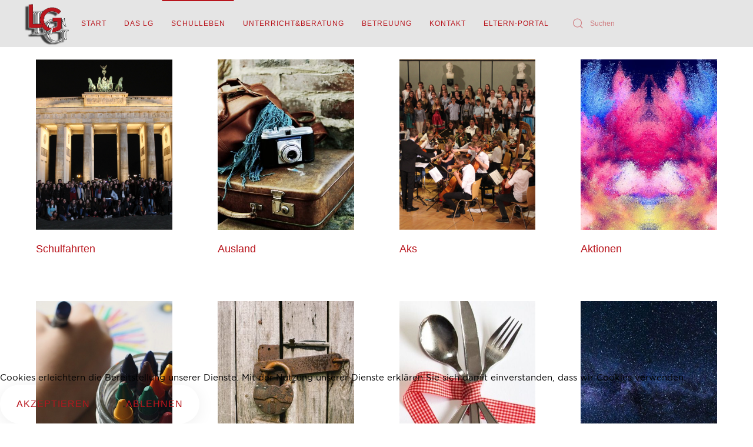

--- FILE ---
content_type: text/html; charset=utf-8
request_url: https://ludwigsgymnasium-muenchen.de/schulleben/angebote/151-nachhaltiger-kleiderschrank/331-p-seminar-%E2%80%9Eder-nachhaltige-kleiderschrank%E2%80%9C-11-klasse-g9
body_size: 9980
content:
<!DOCTYPE html>
<html lang="de-de" dir="ltr" vocab="http://schema.org/">
	
<head><!--yootheme--><!--JMG Disable Google Font 5.1.17--><!--9 js sources localized--><!--4 CSS sources localized-->
<script type="text/javascript">  (function(){ function blockCookies(disableCookies, disableLocal, disableSession){ if(disableCookies == 1){ if(!document.__defineGetter__){ Object.defineProperty(document, 'cookie',{ get: function(){ return ''; }, set: function(){ return true;} }); }else{ var oldSetter = document.__lookupSetter__('cookie'); if(oldSetter) { Object.defineProperty(document, 'cookie', { get: function(){ return ''; }, set: function(v){ if(v.match(/reDimCookieHint\=/)) { oldSetter.call(document, v); } return true; } }); } } var cookies = document.cookie.split(';'); for (var i = 0; i < cookies.length; i++) { var cookie = cookies[i]; var pos = cookie.indexOf('='); var name = ''; if(pos > -1){ name = cookie.substr(0, pos); }else{ name = cookie; } if(name.match(/reDimCookieHint/)) { document.cookie = name + '=; expires=Thu, 01 Jan 1970 00:00:00 GMT'; } } } if(disableLocal == 1){ window.localStorage.clear(); window.localStorage.__proto__ = Object.create(window.Storage.prototype); window.localStorage.__proto__.setItem = function(){ return undefined; }; } if(disableSession == 1){ window.sessionStorage.clear(); window.sessionStorage.__proto__ = Object.create(window.Storage.prototype); window.sessionStorage.__proto__.setItem = function(){ return undefined; }; } } blockCookies(1,1,1); }()); </script>


		<meta http-equiv="X-UA-Compatible" content="IE=edge">
		<meta name="viewport" content="width=device-width, initial-scale=1">
		<link rel="shortcut icon" href="/images/Logos/Logo_LG_oS.png">
		<link rel="apple-touch-icon-precomposed" href="/images/Logos/Logo_LG_oS.png">
		<meta charset="utf-8" />
	<base href="https://ludwigsgymnasium-muenchen.de/schulleben/angebote/151-nachhaltiger-kleiderschrank/331-p-seminar-%E2%80%9Eder-nachhaltige-kleiderschrank%E2%80%9C-11-klasse-g9" />
	<meta name="author" content="Patrick Beschta" />
	<meta name="generator" content="Joomla! - Open Source Content Management" />
	<title>P-Seminar „Der nachhaltige Kleiderschrank“ 11. Klasse (G9) - Ludwigsgymnasium München</title>
	<link href="https://ludwigsgymnasium-muenchen.de/component/search/?Itemid=231&amp;catid=151&amp;id=331&amp;format=opensearch" rel="search" title="Suchen Ludwigsgymnasium München" type="application/opensearchdescription+xml" />
	<link href="/plugins/system/jce/css/content.css?aa754b1f19c7df490be4b958cf085e7c" rel="stylesheet" />
	<link href="/templates/yootheme/css/theme.26_jmgdgf5117.css?v=1677506956" rel="stylesheet" id="theme-style-css" />
	<link href="/plugins/system/cookiehint/css/style.css?c9346f25b8c08000513845a6c5026d6f" rel="stylesheet" />
	<link href="/media/widgetkit/wk-styles-39096bb3.css" rel="stylesheet" id="wk-styles-css" />
	<style>
#redim-cookiehint-bottom {position: fixed; z-index: 99999; left: 0px; right: 0px; bottom: 0px; top: auto !important;}
	</style>
	<script src="/media/jui/js/jquery.min.js?c9346f25b8c08000513845a6c5026d6f"></script>
	<script src="/media/jui/js/jquery-noconflict.js?c9346f25b8c08000513845a6c5026d6f"></script>
	<script src="/media/jui/js/jquery-migrate.min.js?c9346f25b8c08000513845a6c5026d6f"></script>
	<script src="/media/system/js/caption.js?c9346f25b8c08000513845a6c5026d6f"></script>
	<script src="/templates/yootheme/vendor/assets/uikit/dist/js/uikit.min.js?v=1.11.6"></script>
	<script src="/templates/yootheme/vendor/assets/uikit/dist/js/uikit-icons-horizon.min.js?v=1.11.6"></script>
	<script src="/templates/yootheme/js/theme.js?v=1.11.6"></script>
	<script src="/media/widgetkit/uikit2-e51208aa.js"></script>
	<script src="/media/widgetkit/wk-scripts-c4c39adf.js"></script>
	<script>
jQuery(window).on('load',  function() {
				new JCaption('img.caption');
			});document.addEventListener('DOMContentLoaded', function() {
    Array.prototype.slice.call(document.querySelectorAll('a span[id^="cloak"]')).forEach(function(span) {
        span.innerText = span.textContent;
    });
});
	</script>
	<style>
@font-face {
    font-family: "CuriousSans";
    src: url("/fonts/CuriousSans/CuriousSans-Bold.ttf")  format("truetype");
 }


  @font-face {
    font-family: "Gotham";
font-weight: normal;
font-style: normal;
    src: url("/fonts/Gotham/Gotham-Regular.ttf")  format("truetype");
!important;}


@font-face {
    font-family: "Gotham";
font-weight: normal;
font-style: italic;
    src: url("/fonts/Gotham/Gotham-Italic.ttf")  format("truetype");
 }


@font-face {
    font-family: "Gotham";
font-weight: bold;
font-style: italic;
    src: url("/fonts/Gotham/Gotham-BoldItalic.ttf")  format("truetype");
  }


@font-face {
    font-family: "Gotham";
font-weight: bold;
font-style: normal;
    src: url("/fonts/Gotham/Gotham-Bold.ttf")  format("truetype");
  }


body {
    font-family: "Gotham";
}


@font-face {
    font-family: "Product Sans";
font-weight: normal;
font-style: normal;
    src: url("/fonts/ProductSans/ProductSans-Regular.ttf")  format("truetype");
  }


@font-face {
    font-family: "Product Sans";
font-weight: normal;
font-style: italic;
    src: url("/fonts/ProductSans/ProductSans-Italic.ttf")  format("truetype");
  }


@font-face {
    font-family: "Product Sans";
font-weight: bold;
font-style: italic;
    src: url("/fonts/ProductSans/ProductSans-BoldItalic.ttf")  format("truetype");
  }


@font-face {
    font-family: "Product Sans";
font-weight: bold;
font-style: normal;
    src: url("/fonts/ProductSans/ProductSans-Bold.ttf")  format("truetype");
  }


@font-face {
    font-family: "fontawesome";
font-weight: normal;
font-style: normal;
    src: url("/fonts/fontawesome/fontawesome-Regular.ttf")  format("truetype");
  }


@font-face {
    font-family: "fontawesome";
font-weight: normal;
font-style: italic;
    src: url("/fonts/fontawesome/fontawesome-Italic.ttf")  format("truetype");
  }


@font-face {
    font-family: "fontawesome";
font-weight: bold;
font-style: normal;
    src: url("/fonts/fontawesome/fontawesome-Bold.ttf")  format("truetype");
  }
</style>

<style>
.btn {
    border: none;
    background-color: inherit;
    padding: 14px 28px;
    font-size: 16px;
    cursor: pointer;
    display: inline-block;
}

.btn:hover {background: #eee;}

.green {color: green;}
.blue {color: dodgerblue;}
.orange {color: orange;}
.red {color: red;}
.black {color: black;}


.fontawesome{
font-family: 'fontawesome';
font-weight: bold; 
font-style: normal;
}
</style>

	<link href="/media/plg_system_jmgdisablegooglefont/assets/css/collect.css" rel="stylesheet" type="text/css" />
</head>
	<body class="">

				<div class="uk-offcanvas-content">
			
			
				<div class="tm-page">

					<div class="tm-header-mobile uk-hidden@l">
						
<nav class="uk-navbar-container" uk-navbar>

        <div class="uk-navbar-left">

        
                <a class="uk-navbar-toggle" href="#tm-mobile" uk-toggle>
            <div uk-navbar-toggle-icon></div>
                            <span class="uk-margin-small-left">Menü</span>
                    </a>
        
        
    </div>
    
    
        <div class="uk-navbar-right">

        
        
                <a class="uk-navbar-item uk-logo" href="https://ludwigsgymnasium-muenchen.de">
            <img src="/images/Logos/Logo_LG_oS.png" class="uk-responsive-height" alt="Ludwigsgymnasium München">        </a>
        
    </div>
    
</nav>


        <div id="tm-mobile" uk-offcanvas mode="slide" overlay>
        <div class="uk-offcanvas-bar">

            <button class="uk-offcanvas-close" type="button" uk-close></button>

            
                
<div class="uk-child-width-1-1" uk-grid>
            <div>
<div class="uk-panel" id="module-tm-2">

    
    

    <form id="search-tm-2" action="/schulleben/angebote" method="post" role="search" class="uk-search uk-search-default">
<span uk-search-icon></span>
<input name="searchword" placeholder="Suchen" type="search" class="uk-search-input"/>
<input type="hidden" name="task" value="search"/>
<input type="hidden" name="option" value="com_search"/>
<input type="hidden" name="Itemid" value="231"/>
</form>






</div>
</div>
    </div>


                
        </div>
    </div>

    
    
					</div>

										
<div class="tm-header uk-visible@l" uk-header>


        <div uk-sticky media="768" cls-active="uk-navbar-sticky" sel-target=".uk-navbar-container">
    
        <div class="uk-navbar-container">

            <div class="uk-container uk-container-expand">
                <nav class="uk-navbar" uk-navbar="{&quot;align&quot;:&quot;left&quot;,&quot;boundary&quot;:&quot;!.uk-navbar-container&quot;}">

                                        <div class="uk-navbar-left">

                        
<a href="https://ludwigsgymnasium-muenchen.de" class="uk-navbar-item uk-logo">
    <img src="/images/Logos/Logo_LG_oS.png" class="uk-responsive-height" alt="Ludwigsgymnasium München"><img src="/images/Logos/Logo_LG_oS.png" class="uk-responsive-height uk-logo-inverse" alt="Ludwigsgymnasium München"></a>

                        
                    </div>
                    
                                        <div class="uk-navbar-center">
                        
<ul id="menubar" class="uk-navbar-nav">

	<li><a href="/">Start</a></li>
	<li class="uk-parent"><a href="/das-lg">Das LG </a>
	<div class="uk-navbar-dropdown"><div class="uk-navbar-dropdown-grid uk-child-width-1-1" uk-grid><div><ul class="uk-nav uk-navbar-dropdown-nav">

		<li><a href="/das-lg/schulrundgang">Schulrundgang &amp; Portrait</a></li>
		<li><a href="/das-lg/unsere-geschichte">Unsere Geschichte</a></li>
		<li><a href="/das-lg/seminarschule">Seminarschule</a></li>
		<li><a href="/das-lg/sprachenwahl-und-sprachenfolge-am-lg">Sprachenwahl am LG</a></li>
		<li><a href="/das-lg/informationen-zum-bayerischen-gymnasium" title="https://www.km.bayern.de/schueler/schularten/gymnasium.html">Informationen zum Bayerischen Gymnasium</a></li>
		<li><a href="/das-lg/foerdervereine">Förderverein</a></li>
		<li><a href="/das-lg/hygienekonzept-lg">Hygienekonzept LG</a></li></ul></div></div></div></li>
	<li class="uk-active uk-parent"><a href="/schulleben">Schulleben</a>
	<div class="uk-navbar-dropdown"><div class="uk-navbar-dropdown-grid uk-child-width-1-1" uk-grid><div><ul class="uk-nav uk-navbar-dropdown-nav">

		<li class="uk-active uk-parent"><a href="/schulleben/angebote">Angebote</a>
		<ul class="uk-nav-sub">

			<li><a href="/schulleben/angebote/ausland">Ausland</a></li>
			<li><a href="/schulleben/angebote/aks">AKs</a></li>
			<li><a href="/schulleben/angebote/aktionen">Aktionen</a></li>
			<li><a href="/schulleben/angebote/schließfächer">Schließfächer</a></li>
			<li><a href="/schulleben/angebote/schulsternwarte">Schulsternwarte</a></li>
			<li><a href="/schulleben/angebote/schulfahrten">Schulfahrten</a></li>
			<li><a href="/schulleben/angebote/p-seminare">P Seminare</a></li>
			<li><a href="/schulleben/angebote/verpflegung">Verpflegung</a></li>
			<li><a href="/images/PDFs/Wahlunterricht2022LG.pdf">Wahl- und Förderunterricht</a></li>
			<li><a href="/schulleben/angebote/schulmediation">Schulmediation</a></li></ul></li>
		<li><a href="/schulleben/erfolge">Wettbewerbe und Turniere</a></li>
		<li><a href="http://www.eb-lg.de/">Elternbeirat</a></li>
		<li><a href="/images/PDFs/KESCH_2024-25_Stand_652025-1.pdf" target="_blank">KESCH (Erziehungspartnerschaft)</a></li>
		<li><a href="/schulleben/absenzen">Absenzen</a></li></ul></div></div></div></li>
	<li class="uk-parent"><a href="/unterricht">Unterricht&amp;Beratung</a>
	<div class="uk-navbar-dropdown" uk-drop="{&quot;clsDrop&quot;:&quot;uk-navbar-dropdown&quot;,&quot;flip&quot;:&quot;x&quot;,&quot;pos&quot;:&quot;bottom-justify&quot;,&quot;boundary&quot;:&quot;!nav&quot;,&quot;boundaryAlign&quot;:true,&quot;mode&quot;:&quot;click,hover&quot;}"><div class="uk-navbar-dropdown-grid uk-child-width-1-1" uk-grid><div><ul class="uk-nav uk-navbar-dropdown-nav">

		<li><a href="/unterricht/beratung">Beratung</a></li>
		<li class="uk-parent"><a href="#">Fächer</a>
		<ul class="uk-nav-sub">

			<li><a href="/unterricht/faecher/sprachen">Sprachen</a></li>
			<li><a href="/unterricht/faecher/mathematik-naturwissenschaften">Mathematik &amp; Naturwissenschaften</a></li>
			<li><a href="/unterricht/faecher/gesellschafts-geisteswissenschaften">Gesellschafts- &amp; Geisteswissenschaften</a></li></ul></li>
		<li><a href="/unterricht/oberstufe">Oberstufe</a></li>
		<li><a href="/unterricht/berufs-und-studienorientierung-bus">Berufs- und Studienorientierung (Bus) </a></li>
		<li><a href="/unterricht/individuelle-foerderung">Individuelle Förderung</a></li>
		<li><a href="/unterricht/leistungserhebungskonzept">Leistungserhebungskonzept</a></li></ul></div></div></div></li>
	<li><a href="/betreuung">Betreuung</a></li>
	<li class="uk-parent"><a href="/kontakt">Kontakt</a>
	<div class="uk-navbar-dropdown"><div class="uk-navbar-dropdown-grid uk-child-width-1-1" uk-grid><div><ul class="uk-nav uk-navbar-dropdown-nav">

		<li><a href="/kontakt/schulleitung-erweiterte-schulleitung">Schulleitung &amp; erweiterte Schulleitung </a></li>
		<li><a href="/kontakt/sekretariat-hausverwaltung">Sekretariat &amp; Hausverwaltung </a></li></ul></div></div></div></li>
	<li><a href="http://app.lgmuenchen.de" target="_blank">Eltern-Portal</a></li></ul>

<div class="uk-navbar-item" id="module-tm-1">

    
    

    <form id="search-tm-1" action="/schulleben/angebote" method="post" role="search" class="uk-search uk-search-default">
<span uk-search-icon></span>
<input name="searchword" placeholder="Suchen" type="search" class="uk-search-input"/>
<input type="hidden" name="task" value="search"/>
<input type="hidden" name="option" value="com_search"/>
<input type="hidden" name="Itemid" value="231"/>
</form>






</div>

                    </div>
                    
                    
                </nav>
            </div>

        </div>

        </div>
    




</div>
					

					
<div id="tm-top" class="tm-top uk-section-default uk-section uk-padding-remove-vertical" tm-header-transparent="light" tm-header-transparent-placeholder>

    
        
        
        
                        <div class="uk-container">
            
                
<div class="uk-child-width-expand@m" uk-grid>
            <div>
<div class="uk-panel" id="module-142">

    
    

<div id="wk-grideda" class="wk-grid-width-1-1 wk-grid-width-small-1-2 wk-grid-width-medium-1-3 wk-grid-width-large-1-4 wk-grid-width-xlarge-1-4 wk-grid wk-grid-match wk-text-left " data-wk-grid-match="{target:'> div > .wk-panel', row:true}" data-wk-grid-margin >


    <div>
        <div class="wk-panel wk-panel-hover wk-overlay-hover">

                        <a class="wk-position-cover wk-position-z-index" href="/schulleben/angebote/schulfahrten"></a>
            
            
                        <div class="wk-text-center wk-margin wk-margin-top-remove"><div class="wk-overlay "><img src="/media/widgetkit/Berlinfahrt2-3dc2e5f5b059b533491821e622c5cea7.png" class=" wk-overlay-scale" alt="Schulfahrten" width="400" height="500"></div></div>
            
            
                        <h3 class="wk-panel-title wk-margin-bottom-remove">

                                    <a class="wk-link-reset" href="/schulleben/angebote/schulfahrten">Schulfahrten</a>
                
                
            </h3>
            
            
            
            
            
            
            
        </div>
    </div>


    <div>
        <div class="wk-panel wk-panel-hover wk-overlay-hover">

                        <a class="wk-position-cover wk-position-z-index" href="/schulleben/angebote/ausland"></a>
            
            
                        <div class="wk-text-center wk-margin wk-margin-top-remove"><div class="wk-overlay "><img src="/media/widgetkit/Koffer-752dfcbf08325bc3c0728809232abbca.jpg" class=" wk-overlay-scale" alt="Ausland" width="400" height="500"></div></div>
            
            
                        <h3 class="wk-panel-title wk-margin-bottom-remove wk-margin-bottom-remove">

                                    <a class="wk-link-reset" href="/schulleben/angebote/ausland">Ausland</a>
                
                
            </h3>
            
            
            
            
            
            
            
        </div>
    </div>


    <div>
        <div class="wk-panel wk-panel-hover wk-overlay-hover">

                        <a class="wk-position-cover wk-position-z-index" href="/schulleben/angebote/aks"></a>
            
            
                        <div class="wk-text-center wk-margin wk-margin-top-remove"><div class="wk-overlay "><img src="/media/widgetkit/Chor_Orchester-33b3c6a3df58f215b043f3160bb9be3a.png" class=" wk-overlay-scale" alt="Aks" width="400" height="500"></div></div>
            
            
                        <h3 class="wk-panel-title wk-margin-bottom-remove wk-margin-bottom-remove wk-margin-bottom-remove">

                                    <a class="wk-link-reset" href="/schulleben/angebote/aks">Aks</a>
                
                
            </h3>
            
            
            
            
            
            
            
        </div>
    </div>


    <div>
        <div class="wk-panel wk-panel-hover wk-overlay-hover">

                        <a class="wk-position-cover wk-position-z-index" href="/schulleben/angebote/aktionen"></a>
            
            
                        <div class="wk-text-center wk-margin wk-margin-top-remove"><div class="wk-overlay "><img src="/media/widgetkit/powder-e5c85b58dbbf38f374cae674c87579a3.jpg" class=" wk-overlay-scale" alt="Aktionen" width="400" height="500"></div></div>
            
            
                        <h3 class="wk-panel-title wk-margin-bottom-remove wk-margin-bottom-remove wk-margin-bottom-remove wk-margin-bottom-remove">

                                    <a class="wk-link-reset" href="/schulleben/angebote/aktionen">Aktionen</a>
                
                
            </h3>
            
            
            
            
            
            
            
        </div>
    </div>


    <div>
        <div class="wk-panel wk-panel-hover wk-overlay-hover">

                        <a class="wk-position-cover wk-position-z-index" href="/schulleben/angebote/nachmittagsbetreuung-offene-ganztagsschule"></a>
            
            
                        <div class="wk-text-center wk-margin wk-margin-top-remove"><div class="wk-overlay "><img src="/media/widgetkit/crayons2-ddeb71b1b33410dddc195f1706626e54.png" class=" wk-overlay-scale" alt="Nachmittagsbetreuung &amp; Offene Ganztagsschule" width="400" height="500"></div></div>
            
            
                        <h3 class="wk-panel-title wk-margin-bottom-remove wk-margin-bottom-remove wk-margin-bottom-remove wk-margin-bottom-remove wk-margin-bottom-remove">

                                    <a class="wk-link-reset" href="/schulleben/angebote/nachmittagsbetreuung-offene-ganztagsschule">Nachmittagsbetreuung & Offene Ganztagsschule</a>
                
                
            </h3>
            
            
            
            
            
            
            
        </div>
    </div>


    <div>
        <div class="wk-panel wk-panel-hover wk-overlay-hover">

                        <a class="wk-position-cover wk-position-z-index" href="/schulleben/angebote/schließfächer"></a>
            
            
                        <div class="wk-text-center wk-margin wk-margin-top-remove"><div class="wk-overlay "><img src="/media/widgetkit/Schloss-e95e139760625963f662221e811f2958.jpg" class=" wk-overlay-scale" alt="Schließfächer" width="400" height="500"></div></div>
            
            
                        <h3 class="wk-panel-title wk-margin-bottom-remove wk-margin-bottom-remove wk-margin-bottom-remove wk-margin-bottom-remove wk-margin-bottom-remove wk-margin-bottom-remove">

                                    <a class="wk-link-reset" href="/schulleben/angebote/schließfächer">Schließfächer</a>
                
                
            </h3>
            
            
            
            
            
            
            
        </div>
    </div>


    <div>
        <div class="wk-panel wk-panel-hover wk-overlay-hover">

                        <a class="wk-position-cover wk-position-z-index" href="/schulleben/angebote/verpflegung"></a>
            
            
                        <div class="wk-text-center wk-margin wk-margin-top-remove"><div class="wk-overlay "><img src="/media/widgetkit/GabelMesser-0bc18219d1bed87c54374ead9a899b95.jpg" class=" wk-overlay-scale" alt="Verpflegung" width="400" height="500"></div></div>
            
            
                        <h3 class="wk-panel-title wk-margin-bottom-remove wk-margin-bottom-remove wk-margin-bottom-remove wk-margin-bottom-remove wk-margin-bottom-remove wk-margin-bottom-remove wk-margin-bottom-remove">

                                    <a class="wk-link-reset" href="/schulleben/angebote/verpflegung">Verpflegung</a>
                
                
            </h3>
            
            
            
            
            
            
            
        </div>
    </div>


    <div>
        <div class="wk-panel wk-panel-hover wk-overlay-hover">

                        <a class="wk-position-cover wk-position-z-index" href="/schulleben/angebote/schulsternwarte"></a>
            
            
                        <div class="wk-text-center wk-margin wk-margin-top-remove"><div class="wk-overlay "><img src="/media/widgetkit/milky-way-ff6951a7ed9cb0c995226ba513332e2a.jpg" class=" wk-overlay-scale" alt="Schulsternwarte" width="400" height="500"></div></div>
            
            
                        <h3 class="wk-panel-title wk-margin-bottom-remove wk-margin-bottom-remove wk-margin-bottom-remove wk-margin-bottom-remove wk-margin-bottom-remove wk-margin-bottom-remove wk-margin-bottom-remove wk-margin-bottom-remove">

                                    <a class="wk-link-reset" href="/schulleben/angebote/schulsternwarte">Schulsternwarte</a>
                
                
            </h3>
            
            
            
            
            
            
            
        </div>
    </div>


</div>

<script>
(function($){

    // get the images of the gallery and replace it by a canvas of the same size to fix the problem with overlapping images on load.
    $('img[width][height]:not(.wk-overlay-panel)', $('#wk-grideda')).each(function() {

        var $img = $(this);

        if (this.width == 'auto' || this.height == 'auto' || !$img.is(':visible')) {
            return;
        }

        var $canvas = $('<canvas class="wk-responsive-width"></canvas>').attr({width:$img.attr('width'), height:$img.attr('height')}),
            img = new Image,
            release = function() {
                $canvas.remove();
                $img.css('display', '');
                release = function(){};
            };

        $img.css('display', 'none').after($canvas);

        $(img).on('load', function(){ release(); });
        setTimeout(function(){ release(); }, 1000);

        img.src = this.src;

    });

})(jQuery);
</script>

</div>
</div>
    </div>

                        </div>
            
        
    
</div>


					
					<div id="tm-main" class="tm-main uk-section uk-section-default" uk-height-viewport="expand: true">
						<div class="uk-container">

							
							<div class="uk-grid" uk-grid>
								<div class="uk-width-expand@m">

																		<div class="uk-margin-medium-bottom">
										<ul class="uk-breadcrumb">
    
        
                            <li><a href="/">Startseite</a></li>
            
        
    
        
                            <li><a href="/schulleben">Schulleben</a></li>
            
        
    
        
                            <li><a href="/schulleben/angebote">Angebote</a></li>
            
        
    
        
                            <li><a href="/schulleben/angebote/151-nachhaltiger-kleiderschrank">P-Seminar &quot;Der nachhaltige Kleiderschrank&quot;</a></li>
            
        
    
        
            <li><span>P-Seminar „Der nachhaltige Kleiderschrank“ 11. Klasse (G9)</span></li>

        
    </ul>
									</div>
									
									
									<div id="system-message-container">
</div>

									<div class="item-page" itemscope itemtype="https://schema.org/Article">
	<meta itemprop="inLanguage" content="de-DE" />
	
		
			<div class="page-header">
					<h2 itemprop="headline">
				P-Seminar „Der nachhaltige Kleiderschrank“ 11. Klasse (G9)			</h2>
									</div>
					
		
	
	
		
		
						<div itemprop="articleBody">
		<p>Auch die Schülerinnen des P-Seminars „Der nachhaltige Kleiderschrank“ in der 11. Klasse im G9 haben sich dieses Schuljahr mit dem Thema Nachhaltigkeit in der Mode beschäftigt. Im G9 geht das P-Seminar nur 1 Schuljahr lang und ist noch mehr an der Praxis orientiert, als noch im G8.</p>
<p>Aber auch die Mädels der 11. Klassen haben sich in diesem Seminar in zwei unterschiedlichen Teams intensiv mit dem Thema auseinandergesetzt. Es gab wieder eine Gruppe, die lieber designen und nähen wollte, und dann ein kleines Team aus Journalistinnen, die ein <a href="/images/P-Seminar-Kleiderschrank/Magazin_Abschlussabeit_PSeminar_11_Klasse_komplett.pdf">Magazin</a> zum Thema erstellt haben, das man auf unserer Homepage lesen kann.</p>
<p>Es sind auch im P-Seminar des G9 wieder richtig tolle und kreative Klamotten entstanden! Und das Magazin ist absolut lesenswert: Neben den Ergebnissen der Umfrage zum Thema Mode am LG findet man jede Menge Hintergrundinformationen zu den Schattenseiten der Mode, Tipps und Wissenswertes zum nachhaltigeren Handeln, unseren Exkursionsbericht zum diesjährigen Tag der offenen Tür an der deutschen Meisterschule für Mode und Design und das „Making of“ bzw. die Motivation der Designerinnen zu ihren genähten Kleidungsstücken. Schaut unbedingt gleich mal rein!</p>
<p><a href="/images/P-Seminar-Kleiderschrank/Magazin_Abschlussabeit_PSeminar_11_Klasse_komplett.pdf"><img src="/images/P-Seminar-Kleiderschrank/Magazin.jpg" alt="Magazin" width="75" height="105" style="display: block; margin-left: auto; margin-right: auto;" /></a></p>
<p>Ein paar Bilder der Klamotten haben gibt’s auch hier direkt zu bewundern.</p>
<p>Inzwischen steht es fest: Auch im kommenden Schuljahr wird es wieder ein P-Seminar zum Thema Mode und Nachhaltigkeit geben. Wir sind schon sehr gespannt, wie das nächste Team die Fashion Revolution am LG weiterführen wird. Die aktuellen P-Seminare haben die Messlatte dieses Jahr jedenfalls schon relativ hoch gehängt!</p>
<p>&nbsp;</p>
<p style="text-align: center;">
<div data-wk-slideset="{default: 1}">

    
    <div class="wk-slidenav-position wk-margin">

        <ul class="wk-slideset wk-grid wk-grid-match wk-flex-center wk-grid-width-1-1">
        
            <li>

                <div class="wk-panel wk-text-center">

                    
                    
                                        <div class="wk-text-center wk-panel-teaser"><img src="/media/widgetkit/1_Rock_von_Antonia_Riedner-634e060adbd90eb19cd6296039d3ff83.jpeg" class=" wk-overlay-scale" alt="1 Rock von Antonia Riedner" height="400"></div>
                    
                                        <h3 class="wk-panel-title wk-margin-bottom-remove">

                                                    1 Rock von Antonia Riedner                        
                        
                    </h3>
                    
                    
                    
                    
                    
                </div>

            </li>

        
            <li>

                <div class="wk-panel wk-text-center">

                    
                    
                                        <div class="wk-text-center wk-panel-teaser"><img src="/media/widgetkit/2_Rock_von_Antonia_Riedner-5114a9a2454d7740b3f47fd517bb97ae.jpeg" class=" wk-overlay-scale" alt="2 Rock von Antonia Riedner" height="400"></div>
                    
                                        <h3 class="wk-panel-title wk-margin-bottom-remove wk-margin-bottom-remove">

                                                    2 Rock von Antonia Riedner                        
                        
                    </h3>
                    
                    
                    
                    
                    
                </div>

            </li>

        
            <li>

                <div class="wk-panel wk-text-center">

                    
                    
                                        <div class="wk-text-center wk-panel-teaser"><img src="/media/widgetkit/Jacke_von_Saya_Kudera_hinten-efba1d18a268dc118498f5a7f9119cc7.jpeg" class=" wk-overlay-scale" alt="Jacke von Saya Kudera hinten" height="400"></div>
                    
                                        <h3 class="wk-panel-title wk-margin-bottom-remove wk-margin-bottom-remove wk-margin-bottom-remove">

                                                    Jacke von Saya Kudera hinten                        
                        
                    </h3>
                    
                    
                    
                    
                    
                </div>

            </li>

        
            <li>

                <div class="wk-panel wk-text-center">

                    
                    
                                        <div class="wk-text-center wk-panel-teaser"><img src="/media/widgetkit/Jacke_von_Saya_Kudera_vorne-c38cc90ff5fdbb5a95acc2ad5ab65e21.jpeg" class=" wk-overlay-scale" alt="Jacke von Saya Kudera vorne" height="400"></div>
                    
                                        <h3 class="wk-panel-title wk-margin-bottom-remove wk-margin-bottom-remove wk-margin-bottom-remove wk-margin-bottom-remove">

                                                    Jacke von Saya Kudera vorne                        
                        
                    </h3>
                    
                    
                    
                    
                    
                </div>

            </li>

        
            <li>

                <div class="wk-panel wk-text-center">

                    
                    
                                        <div class="wk-text-center wk-panel-teaser"><img src="/media/widgetkit/Jacke_von_saya_Kudera_vorne_geffnet-cfedcf92a89c5ada5096fa221f6f2891.jpeg" class=" wk-overlay-scale" alt="Jacke von saya Kudera vorne geffnet" height="400"></div>
                    
                                        <h3 class="wk-panel-title wk-margin-bottom-remove wk-margin-bottom-remove wk-margin-bottom-remove wk-margin-bottom-remove wk-margin-bottom-remove">

                                                    Jacke von saya Kudera vorne geffnet                        
                        
                    </h3>
                    
                    
                    
                    
                    
                </div>

            </li>

        
            <li>

                <div class="wk-panel wk-text-center">

                    
                    
                                        <div class="wk-text-center wk-panel-teaser"><img src="/media/widgetkit/Moodboard_von_Saya_Kudera-3a9fbb9ab6dfa57f75741485b07871af.jpeg" class=" wk-overlay-scale" alt="Moodboard von Saya Kudera" height="400"></div>
                    
                                        <h3 class="wk-panel-title wk-margin-bottom-remove wk-margin-bottom-remove wk-margin-bottom-remove wk-margin-bottom-remove wk-margin-bottom-remove wk-margin-bottom-remove">

                                                    Moodboard von Saya Kudera                        
                        
                    </h3>
                    
                    
                    
                    
                    
                </div>

            </li>

        
            <li>

                <div class="wk-panel wk-text-center">

                    
                    
                                        <div class="wk-text-center wk-panel-teaser"><img src="/media/widgetkit/Schnrtop_und_Jeansrock_von_Lilli_Saeid_hinten-5ea2eca9e6d5bd48e226f0c1e2d304cd.jpeg" class=" wk-overlay-scale" alt="Schnrtop und Jeansrock von Lilli Saeid hinten" height="400"></div>
                    
                                        <h3 class="wk-panel-title wk-margin-bottom-remove wk-margin-bottom-remove wk-margin-bottom-remove wk-margin-bottom-remove wk-margin-bottom-remove wk-margin-bottom-remove wk-margin-bottom-remove">

                                                    Schnrtop und Jeansrock von Lilli Saeid hinten                        
                        
                    </h3>
                    
                    
                    
                    
                    
                </div>

            </li>

        
            <li>

                <div class="wk-panel wk-text-center">

                    
                    
                                        <div class="wk-text-center wk-panel-teaser"><img src="/media/widgetkit/Schnrtop_und_Jeansrock_von_Lilli_Saeid_vorne-c4b377228fd691f4a977d5d31e90fa81.jpeg" class=" wk-overlay-scale" alt="Schnrtop und Jeansrock von Lilli Saeid vorne" height="400"></div>
                    
                                        <h3 class="wk-panel-title wk-margin-bottom-remove wk-margin-bottom-remove wk-margin-bottom-remove wk-margin-bottom-remove wk-margin-bottom-remove wk-margin-bottom-remove wk-margin-bottom-remove wk-margin-bottom-remove">

                                                    Schnrtop und Jeansrock von Lilli Saeid vorne                        
                        
                    </h3>
                    
                    
                    
                    
                    
                </div>

            </li>

        
            <li>

                <div class="wk-panel wk-text-center">

                    
                    
                                        <div class="wk-text-center wk-panel-teaser"><img src="/media/widgetkit/Top_und_Wickelrock_von_Carlotta_Rosenberg_hinten-2afed03a119421ff64a235fdf0ffa7ec.jpeg" class=" wk-overlay-scale" alt="Top und Wickelrock von Carlotta Rosenberg hinten" height="400"></div>
                    
                                        <h3 class="wk-panel-title wk-margin-bottom-remove wk-margin-bottom-remove wk-margin-bottom-remove wk-margin-bottom-remove wk-margin-bottom-remove wk-margin-bottom-remove wk-margin-bottom-remove wk-margin-bottom-remove wk-margin-bottom-remove">

                                                    Top und Wickelrock von Carlotta Rosenberg hinten                        
                        
                    </h3>
                    
                    
                    
                    
                    
                </div>

            </li>

        
            <li>

                <div class="wk-panel wk-text-center">

                    
                    
                                        <div class="wk-text-center wk-panel-teaser"><img src="/media/widgetkit/Top_und_Wickelrock_von_Carlotta_Rosenberg_vorne-0ae0b8d13245df8f20342d6a5ffc6609.jpeg" class=" wk-overlay-scale" alt="Top und Wickelrock von Carlotta Rosenberg vorne" height="400"></div>
                    
                                        <h3 class="wk-panel-title wk-margin-bottom-remove wk-margin-bottom-remove wk-margin-bottom-remove wk-margin-bottom-remove wk-margin-bottom-remove wk-margin-bottom-remove wk-margin-bottom-remove wk-margin-bottom-remove wk-margin-bottom-remove wk-margin-bottom-remove">

                                                    Top und Wickelrock von Carlotta Rosenberg vorne                        
                        
                    </h3>
                    
                    
                    
                    
                    
                </div>

            </li>

        
            <li>

                <div class="wk-panel wk-text-center">

                    
                    
                                        <div class="wk-text-center wk-panel-teaser"><img src="/media/widgetkit/Wickelrock_und_Shirt_von_Luise_Kuhfu-e7ab4afbd50a8a8a3c9ad90c5ff112d1.jpeg" class=" wk-overlay-scale" alt="Wickelrock und Shirt von Luise Kuhfu" height="400"></div>
                    
                                        <h3 class="wk-panel-title wk-margin-bottom-remove wk-margin-bottom-remove wk-margin-bottom-remove wk-margin-bottom-remove wk-margin-bottom-remove wk-margin-bottom-remove wk-margin-bottom-remove wk-margin-bottom-remove wk-margin-bottom-remove wk-margin-bottom-remove wk-margin-bottom-remove">

                                                    Wickelrock und Shirt von Luise Kuhfu                        
                        
                    </h3>
                    
                    
                    
                    
                    
                </div>

            </li>

        
            <li>

                <div class="wk-panel wk-text-center">

                    
                    
                                        <div class="wk-text-center wk-panel-teaser"><img src="/media/widgetkit/zwei_Lagen_des_2_Rocks_von_Antonia_Riedner-8805b0d6bb0a6f1ece20e1875db3b748.jpeg" class=" wk-overlay-scale" alt="zwei Lagen des 2 Rocks von Antonia Riedner" height="400"></div>
                    
                                        <h3 class="wk-panel-title wk-margin-bottom-remove wk-margin-bottom-remove wk-margin-bottom-remove wk-margin-bottom-remove wk-margin-bottom-remove wk-margin-bottom-remove wk-margin-bottom-remove wk-margin-bottom-remove wk-margin-bottom-remove wk-margin-bottom-remove wk-margin-bottom-remove wk-margin-bottom-remove">

                                                    zwei Lagen des 2 Rocks von Antonia Riedner                        
                        
                    </h3>
                    
                    
                    
                    
                    
                </div>

            </li>

                </ul>

                <a href="#" class="wk-slidenav  wk-slidenav-previous wk-hidden-touch" data-wk-slideset-item="previous"></a>
        <a href="#" class="wk-slidenav  wk-slidenav-next wk-hidden-touch" data-wk-slideset-item="next"></a>
        
    </div>

    
        <ul class="wk-slideset-nav wk-dotnav wk-flex-center wk-margin-bottom-remove"></ul>
    
    
</div>
</p>	</div>

	
							</div>

									
									
								</div>

								
							</div>

						</div>
					</div>
					
					

					
<div class="uk-section-default uk-section">

    
        
        
        
            
                                <div class="uk-container">
                
                    
<div class="uk-container uk-container-expand uk-margin-remove-vertical">

<div uk-grid>
    
<div class="uk-width-1-1@m uk-grid-item-match">

        <div class="uk-tile-muted uk-tile uk-tile-xsmall">
    
        
            
            
                
<div class="uk-margin-remove-vertical uk-text-center">

    
<div class="uk-child-width-expand@m" uk-grid>
            <div>
<div class="uk-panel" id="module-162">

    
    
<ul class="uk-nav uk-nav-default uk-nav-parent-icon uk-nav-accordion" uk-nav>

	<li><a href="/impressum">Impressum</a></li>
	<li><a href="/login-footer">Login </a></li>
	<li><a href="/datenschutzerklärung">Datenschutzerklärung</a></li>
	<li><a href="https://ludwigsgymnasium-muenchen.de/kontakt/sekretariat-hausverwaltung">Fürstenrieder Straße 159a, 81377 München || Telefon: 089/785 767 38 - 0 || Telefax: 089/785 767 38 - 22 || E-Mail: <span id="cloak2dba43852a120eb93b0ae9dc11441dd1">Diese E-Mail-Adresse ist vor Spambots geschützt! Zur Anzeige muss JavaScript eingeschaltet sein!</span><script type='text/javascript'>
				document.getElementById('cloak2dba43852a120eb93b0ae9dc11441dd1').innerHTML = '';
				var prefix = '&#109;a' + 'i&#108;' + '&#116;o';
				var path = 'hr' + 'ef' + '=';
				var addy2dba43852a120eb93b0ae9dc11441dd1 = 's&#101;kr&#101;t&#97;r&#105;&#97;t' + '&#64;';
				addy2dba43852a120eb93b0ae9dc11441dd1 = addy2dba43852a120eb93b0ae9dc11441dd1 + 'lgm&#117;&#101;nch&#101;n' + '&#46;' + 'd&#101;';
				var addy_text2dba43852a120eb93b0ae9dc11441dd1 = 's&#101;kr&#101;t&#97;r&#105;&#97;t' + '&#64;' + 'lgm&#117;&#101;nch&#101;n' + '&#46;' + 'd&#101;';document.getElementById('cloak2dba43852a120eb93b0ae9dc11441dd1').innerHTML += '<a ' + path + '\'' + prefix + ':' + addy2dba43852a120eb93b0ae9dc11441dd1 + '\'>'+addy_text2dba43852a120eb93b0ae9dc11441dd1+'<\/a>';
		</script></a></li></ul>

</div>
</div>
    </div>

</div>

            
        
        </div>
    
</div>
</div>

</div>

                                </div>
                
            
        
    
</div>

				</div>

				
					</div>
		
		

	
<div id="redim-cookiehint-bottom">   <div id="redim-cookiehint">     <div class="cookiecontent">   Cookies erleichtern die Bereitstellung unserer Dienste. Mit der Nutzung unserer Dienste erklären Sie sich damit einverstanden, dass wir Cookies verwenden.    </div>     <div class="cookiebuttons">        <a id="cookiehintsubmit" onclick="return cookiehintsubmit(this);" href="https://ludwigsgymnasium-muenchen.de/schulleben/angebote/151-nachhaltiger-kleiderschrank/331-p-seminar-%E2%80%9Eder-nachhaltige-kleiderschrank%E2%80%9C-11-klasse-g9?rCH=2"         class="btn">Akzeptieren</a>           <a id="cookiehintsubmitno" onclick="return cookiehintsubmitno(this);" href="https://ludwigsgymnasium-muenchen.de/schulleben/angebote/151-nachhaltiger-kleiderschrank/331-p-seminar-%E2%80%9Eder-nachhaltige-kleiderschrank%E2%80%9C-11-klasse-g9?rCH=-2"           class="btn">Ablehnen</a>          <div class="text-center" id="cookiehintinfo">                      </div>      </div>     <div class="clr"></div>   </div> </div>  <script type="text/javascript">        document.addEventListener("DOMContentLoaded", function(event) {         if (!navigator.cookieEnabled){           document.getElementById('redim-cookiehint-bottom').remove();         }       });        function cookiehintfadeOut(el) {         el.style.opacity = 1;         (function fade() {           if ((el.style.opacity -= .1) < 0) {             el.style.display = "none";           } else {             requestAnimationFrame(fade);           }         })();       }         function cookiehintsubmit(obj) {         document.cookie = 'reDimCookieHint=1; expires=Sun, 17 Jan 2027 23:59:59 GMT;57; path=/';         cookiehintfadeOut(document.getElementById('redim-cookiehint-bottom'));         return true;       }        function cookiehintsubmitno(obj) {         document.cookie = 'reDimCookieHint=-1; expires=0; path=/';         cookiehintfadeOut(document.getElementById('redim-cookiehint-bottom'));         return true;       }  </script>  
</body>
</html>


--- FILE ---
content_type: text/css
request_url: https://ludwigsgymnasium-muenchen.de/media/plg_system_jmgdisablegooglefont/assets/css/collect.css
body_size: 19
content:
@import url('roboto.css');
@import url('ubuntu.css');
@import url('ubuntu.css');
@import url('opensans.css');
